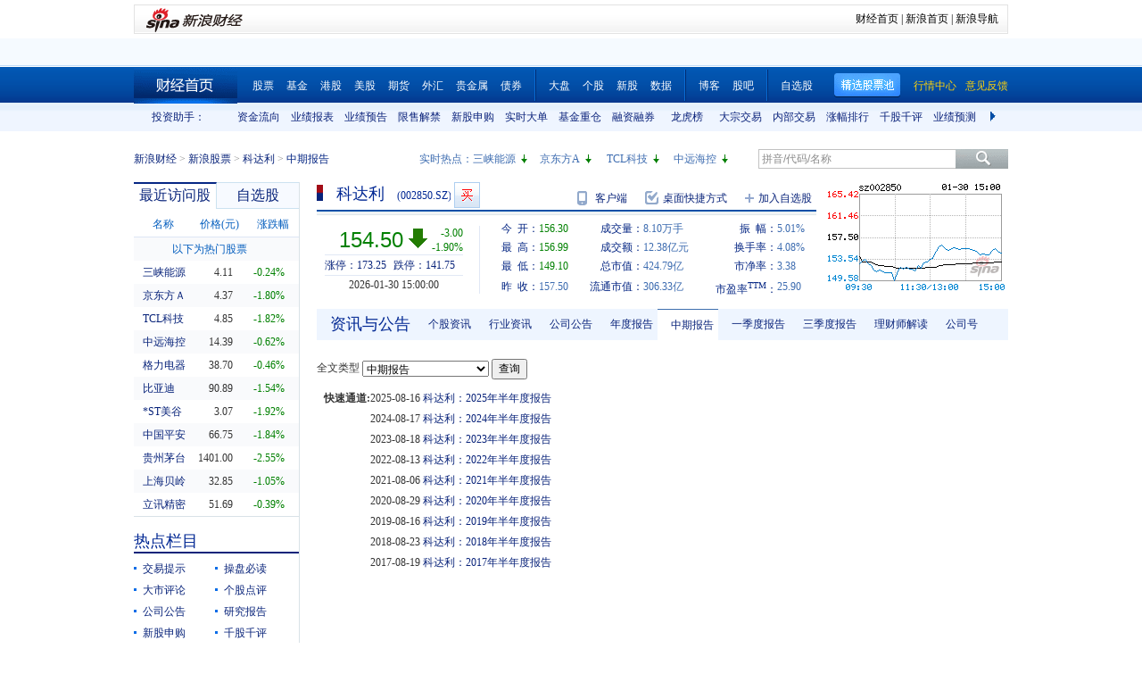

--- FILE ---
content_type: text/html; charset=gbk
request_url: https://vip.stock.finance.sina.com.cn/quotes_service/view/CN_TransListV2.php?num=9&symbol=sz002850&rn=1769866208822
body_size: 150
content:
var trade_item_list = new Array();
 trade_item_list[0] = new Array('15:00:00', '31600', '154.500', 'EQUAL');
 trade_item_list[1] = new Array('14:57:00', '400', '154.850', 'UP');
 trade_item_list[2] = new Array('14:56:57', '200', '154.820', 'EQUAL');
 trade_item_list[3] = new Array('14:56:54', '600', '154.860', 'UP');
 trade_item_list[4] = new Array('14:56:51', '1500', '154.800', 'DOWN');
 trade_item_list[5] = new Array('14:56:48', '4400', '154.800', 'DOWN');
 trade_item_list[6] = new Array('14:56:45', '1200', '154.800', 'UP');
 trade_item_list[7] = new Array('14:56:42', '600', '154.780', 'UP');
 trade_item_list[8] = new Array('14:56:39', '100', '154.780', 'EQUAL');
 var trade_INVOL_OUTVOL=[4180374,3915626];


--- FILE ---
content_type: application/javascript; charset=GB18030
request_url: https://hq.sinajs.cn/rn=1769866202099&list=s_sh600905,s_sz000725,s_sz000100,s_sh601919,s_sz000651,s_sz002594,s_sz000615,s_sh601318,s_sh600519,s_sh600171,s_sz002475,s_sz300059,s_sz300663
body_size: 490
content:
var hq_str_s_sh600905="三峡能源,4.110,-0.010,-0.24,1495142,61476";
var hq_str_s_sz000725="京东方Ａ,4.37,-0.08,-1.80,9623972,417298";
var hq_str_s_sz000100="TCL科技,4.85,-0.09,-1.82,6754905,324295";
var hq_str_s_sh601919="中远海控,14.390,-0.090,-0.62,964423,139575";
var hq_str_s_sz000651="格力电器,38.70,-0.18,-0.46,449104,174721";
var hq_str_s_sz002594="比亚迪,90.89,-1.42,-1.54,329175,300187";
var hq_str_s_sz000615="*ST美谷,3.07,-0.06,-1.92,125378,3883";
var hq_str_s_sh601318="中国平安,66.750,-1.250,-1.84,1603228,1076833";
var hq_str_s_sh600519="贵州茅台,1401.000,-36.720,-2.55,94479,1336633";
var hq_str_s_sh600171="上海贝岭,32.850,-0.350,-1.05,234385,77371";
var hq_str_s_sz002475="立讯精密,51.69,-0.20,-0.39,1085588,563186";
var hq_str_s_sz300059="东方财富,22.70,-0.440,-1.90,2698549,616420";
var hq_str_s_sz300663="科蓝软件,17.14,-0.590,-3.33,151357,26212";


--- FILE ---
content_type: application/javascript; charset=GB18030
request_url: https://hq.sinajs.cn/rn=1769866207280&list=sz002850,sz002850_i,sz127066,bk_
body_size: 569
content:
var hq_str_sz002850="科达利,156.300,157.500,154.500,156.990,149.100,154.500,154.770,8096000,1237917145.970,300,154.500,100,154.470,100,154.440,400,154.420,2000,154.410,600,154.770,600,154.800,100,154.810,300,154.820,6181,154.850,2026-01-30,15:00:00,00";
var hq_str_sz002850_i="A,kdl,5.4400,6.0077,4.3088,45.4568,364.8656,27494.3268,19827.1353,19827.1353,0,CNY,14.7163,16.3989,37.7000,1,9.4800,106.0322,11.8468,198.64,94.1,0.1,科达利,X|O|0|0|0,173.25|141.75,20250930|394894775.48,696.7800|89.2620,|,,1/1,EQA,,1.26,157.860|157.860|170.370|107.400|164.440,电池,,1,14040724514.18,17156.2687,20250930|1184684326.430000|1128649003.260000|10603222514.380000|1928648069.470000|12734371632.330000|9.480000|23.163781|40.725585|1.944964|1.827906|104.642257|27.075705,PEEK概念|汽车零部件|人形机器人";
var hq_str_sz127066="科利转债,154.000,154.000,151.500,154.000,149.800,151.500,151.635,799540,121162589.110,11980,151.500,10,151.484,23190,151.300,2570,151.200,40,151.001,80,151.635,100,151.644,220,151.649,160,151.783,10,151.810,2026-01-30,15:00:00,00";
var hq_str_bk_="";


--- FILE ---
content_type: application/x-javascript
request_url: https://finance.sina.com.cn/realstock/company/sz002850/jsvar.js
body_size: 1388
content:
var lta = 19827.135300;//流通A股,老数据保留
var lastfive = 364.8656;//过去5个交易日平均每分钟成交量
var flag = 1; //判断标志
var totalcapital = 27494.326800; //总股本
var currcapital = 19827.135300; //流通股本
var curracapital = 19827.135300; //流通A股
var currbcapital = 0; //流通B股
var a_code = 'sz002850'; //流通A股代码
var b_code = ''; //流通B股代码
var papercode = 'sz002850'; //当前页面个股代码
var exchangerate = 0; //汇率
var fourQ_mgsy = 6.0077;//最近四个季度每股收益和
var lastyear_mgsy = 5.4400;//前一年每股收益和
var price_5_ago = 166.070;//5日前收盘价格
var price_10_ago = 157.690;//10日前收盘价格
var price_20_ago = 164.440;//20日前收盘价格
var price_60_ago = 168.900;//60日前收盘价格
var price_120_ago = 112.170;//120日前收盘价格
var price_250_ago = 101.400;//250日前收盘价格
var mgjzc = 45.651203;//最近报告的每股净资产
var stock_state = 1;//个股状态（0:无该记录; 1:上市正常交易; 2:未上市; 3:退市）
var trans_flag = 1;//是否显示涨跌停价（1:显示 0:不显示）
var profit = 14.7163;//最近年度净利润
var profit_four = 16.3989;//最近四个季度净利润
var stockType = 'A'; //股票类型  A-A股 B-B股  I-指数
var stockname = '科达利'; //股票名称
var corr_hkstock = ''; //相关港股代码
var corr_bdc = 'sz127066'; //相关债券可转换债
var corr_bde = ''; //相关债券普通企业债
var a_totalcapital = 27494.326800; //A股总股本
var b_totalcapital = 0.000000; //B股总股本
var h_totalcapital = 0.000000; //H股总股本
var a_currency = 'CNY'; //A股币种
var b_currency = ''; //B股币种
var h_currency = ''; //H股币种
var regcpt_currency = 'CNY'; //注册资本币种
var stock_other_type = 'X'; //细分类型（X-普通股;K-科创板;C-CDR;KC-科创板+CDR）

/* WHB373GxdrRcOrRCZo5mjUNc+DJ1wWnv6HtnobJAPokWOy9diwQHVlmHceLuMaxS7tP93PFZA+VdUZLO5CKPIW96AhiJ7zeIr8iWT3IP+yPDSx/DH0t+fMc2ZDdtZazDNY6Oz0fETK/syHCu/xIZi2YolLcTY1A9oJLIOB84+OuPraYI3jEjpQdvZqafQPNquSNUE9i1idUIcgtMrVuraX0lYZPRp2Ee */

--- FILE ---
content_type: application/javascript; charset=GB18030
request_url: https://hq.sinajs.cn/rn=1769866202278&list=sz002850,sz002850_i,sz127066,bk_
body_size: 569
content:
var hq_str_sz002850="科达利,156.300,157.500,154.500,156.990,149.100,154.500,154.770,8096000,1237917145.970,300,154.500,100,154.470,100,154.440,400,154.420,2000,154.410,600,154.770,600,154.800,100,154.810,300,154.820,6181,154.850,2026-01-30,15:00:00,00";
var hq_str_sz002850_i="A,kdl,5.4400,6.0077,4.3088,45.4568,364.8656,27494.3268,19827.1353,19827.1353,0,CNY,14.7163,16.3989,37.7000,1,9.4800,106.0322,11.8468,198.64,94.1,0.1,科达利,X|O|0|0|0,173.25|141.75,20250930|394894775.48,696.7800|89.2620,|,,1/1,EQA,,1.26,157.860|157.860|170.370|107.400|164.440,电池,,1,14040724514.18,17156.2687,20250930|1184684326.430000|1128649003.260000|10603222514.380000|1928648069.470000|12734371632.330000|9.480000|23.163781|40.725585|1.944964|1.827906|104.642257|27.075705,PEEK概念|汽车零部件|人形机器人";
var hq_str_sz127066="科利转债,154.000,154.000,151.500,154.000,149.800,151.500,151.635,799540,121162589.110,11980,151.500,10,151.484,23190,151.300,2570,151.200,40,151.001,80,151.635,100,151.644,220,151.649,160,151.783,10,151.810,2026-01-30,15:00:00,00";
var hq_str_bk_="";


--- FILE ---
content_type: text/javascript; charset=utf-8
request_url: https://passport.weibo.com/visitor/genvisitor2
body_size: 889
content:
window.visitor_gray_callback && visitor_gray_callback({"retcode":20000000,"msg":"succ","data":{"sub":"_2AkMeIozUf8NxqwFRmvEWzGLma4V1zQzEieKofn0PJRMxHRl-yT9kqkEktRB6NaKiO4Tvtflyq_QWmAf1E3gkEXLje0bk","subp":"0033WrSXqPxfM72-Ws9jqgMF55529P9D9WFVVNeqD7fuyhA0dc.oProj","next":"cross_domain","alt":"","tid":"01AYm3SYn3pgH-4xjmCvlwK2J3kraQnj-zCZuXxGNA_4U_","new_tid":true}});

--- FILE ---
content_type: application/javascript; charset=GB18030
request_url: https://hq.sinajs.cn/?rn=1769866201582&list=sys_time
body_size: 34
content:
var hq_str_sys_time="1769866208";


--- FILE ---
content_type: application/javascript; charset=GB18030
request_url: https://hq.sinajs.cn/rn=1769866212280&list=sz002850,sz002850_i,sz127066,bk_
body_size: 569
content:
var hq_str_sz002850="科达利,156.300,157.500,154.500,156.990,149.100,154.500,154.770,8096000,1237917145.970,300,154.500,100,154.470,100,154.440,400,154.420,2000,154.410,600,154.770,600,154.800,100,154.810,300,154.820,6181,154.850,2026-01-30,15:00:00,00";
var hq_str_sz002850_i="A,kdl,5.4400,6.0077,4.3088,45.4568,364.8656,27494.3268,19827.1353,19827.1353,0,CNY,14.7163,16.3989,37.7000,1,9.4800,106.0322,11.8468,198.64,94.1,0.1,科达利,X|O|0|0|0,173.25|141.75,20250930|394894775.48,696.7800|89.2620,|,,1/1,EQA,,1.26,157.860|157.860|170.370|107.400|164.440,电池,,1,14040724514.18,17156.2687,20250930|1184684326.430000|1128649003.260000|10603222514.380000|1928648069.470000|12734371632.330000|9.480000|23.163781|40.725585|1.944964|1.827906|104.642257|27.075705,PEEK概念|汽车零部件|人形机器人";
var hq_str_sz127066="科利转债,154.000,154.000,151.500,154.000,149.800,151.500,151.635,799540,121162589.110,11980,151.500,10,151.484,23190,151.300,2570,151.200,40,151.001,80,151.635,100,151.644,220,151.649,160,151.783,10,151.810,2026-01-30,15:00:00,00";
var hq_str_bk_="";
